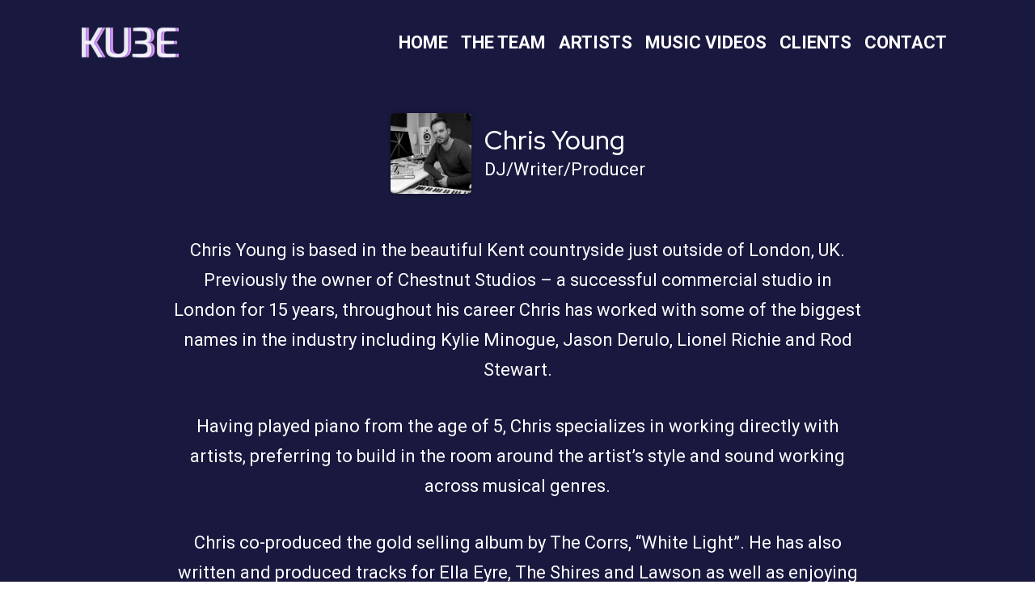

--- FILE ---
content_type: text/html; charset=UTF-8
request_url: http://weareku3e.com/artist/chris-young/
body_size: 6876
content:
<!DOCTYPE html PUBLIC "-//W3C//DTD XHTML 1.0 Strict//EN" "http://www.w3.org/TR/xhtml1/DTD/xhtml1-strict.dtd">
<html xmlns="http://www.w3.org/1999/xhtml" lang="en-US" xmlns:fb="http://www.facebook.com/2008/fbml">
<head profile="http://gmpg.org/xfn/11"><title>Chris Young - KUBE - Artist DJ’s and song-writing/producer duo Mats Koray Genc &amp; Chris Young - KUBE &#8211; Artist DJ’s and song-writing/producer duo Mats Koray Genc &amp; Chris Young</title>
<meta http-equiv="pragma" content="no-cache" />
<meta http-equiv="cache-control" content="no-cache" />
<meta name="theme-color" content="#3d2d5a" />
<meta http-equiv="Content-Type" content="text/html; charset=UTF-8" />
<meta name='viewport' content='width=device-width, initial-scale=1, maximum-scale=1, user-scalable=no' />
    <script src="https://code.jquery.com/jquery-3.3.1.slim.min.js" integrity="sha384-q8i/X+965DzO0rT7abK41JStQIAqVgRVzpbzo5smXKp4YfRvH+8abtTE1Pi6jizo" crossorigin="anonymous"></script>

    <link rel="stylesheet" href="https://stackpath.bootstrapcdn.com/bootstrap/4.1.0/css/bootstrap.min.css" integrity="sha384-9gVQ4dYFwwWSjIDZnLEWnxCjeSWFphJiwGPXr1jddIhOegiu1FwO5qRGvFXOdJZ4" crossorigin="anonymous">
    <script src="https://cdnjs.cloudflare.com/ajax/libs/popper.js/1.14.0/umd/popper.min.js" integrity="sha384-cs/chFZiN24E4KMATLdqdvsezGxaGsi4hLGOzlXwp5UZB1LY//20VyM2taTB4QvJ" crossorigin="anonymous"></script>
    <script src="https://stackpath.bootstrapcdn.com/bootstrap/4.1.0/js/bootstrap.min.js" integrity="sha384-uefMccjFJAIv6A+rW+L4AHf99KvxDjWSu1z9VI8SKNVmz4sk7buKt/6v9KI65qnm" crossorigin="anonymous"></script>
    <link rel="stylesheet" href="https://use.fontawesome.com/releases/v5.0.10/css/all.css" integrity="sha384-+d0P83n9kaQMCwj8F4RJB66tzIwOKmrdb46+porD/OvrJ+37WqIM7UoBtwHO6Nlg" crossorigin="anonymous">
<link rel="stylesheet" type="text/css" href="http://weareku3e.com/wp-content/themes/kube2019/style.css" />

<meta name='robots' content='index, follow, max-image-preview:large, max-snippet:-1, max-video-preview:-1' />

	<!-- This site is optimized with the Yoast SEO plugin v21.8 - https://yoast.com/wordpress/plugins/seo/ -->
	<link rel="canonical" href="https://weareku3e.com/artist/chris-young/" />
	<meta property="og:locale" content="en_US" />
	<meta property="og:type" content="article" />
	<meta property="og:title" content="Chris Young - KUBE - Artist DJ’s and song-writing/producer duo Mats Koray Genc &amp; Chris Young" />
	<meta property="og:description" content="Chris Young is based in the beautiful Kent countryside just outside of London, UK. Previously the owner of Chestnut Studios &#8211; a successful commercial studio in London for 15 years, throughout his career Chris has worked with some of the biggest names in the industry including Kylie Minogue, Jason Derulo, Lionel Richie and Rod Stewart. [&hellip;]" />
	<meta property="og:url" content="https://weareku3e.com/artist/chris-young/" />
	<meta property="og:site_name" content="KUBE - Artist DJ’s and song-writing/producer duo Mats Koray Genc &amp; Chris Young" />
	<meta property="article:modified_time" content="2019-09-17T22:46:12+00:00" />
	<meta property="og:image" content="https://weareku3e.com/wp-content/uploads/2019/04/chris.jpg" />
	<meta property="og:image:width" content="320" />
	<meta property="og:image:height" content="320" />
	<meta property="og:image:type" content="image/jpeg" />
	<meta name="twitter:card" content="summary_large_image" />
	<meta name="twitter:label1" content="Est. reading time" />
	<meta name="twitter:data1" content="1 minute" />
	<script type="application/ld+json" class="yoast-schema-graph">{"@context":"https://schema.org","@graph":[{"@type":"WebPage","@id":"https://weareku3e.com/artist/chris-young/","url":"https://weareku3e.com/artist/chris-young/","name":"Chris Young - KUBE - Artist DJ’s and song-writing/producer duo Mats Koray Genc &amp; Chris Young","isPartOf":{"@id":"https://weareku3e.com/#website"},"primaryImageOfPage":{"@id":"https://weareku3e.com/artist/chris-young/#primaryimage"},"image":{"@id":"https://weareku3e.com/artist/chris-young/#primaryimage"},"thumbnailUrl":"http://weareku3e.com/wp-content/uploads/2019/04/chris.jpg","datePublished":"2019-04-10T12:50:23+00:00","dateModified":"2019-09-17T22:46:12+00:00","breadcrumb":{"@id":"https://weareku3e.com/artist/chris-young/#breadcrumb"},"inLanguage":"en-US","potentialAction":[{"@type":"ReadAction","target":["https://weareku3e.com/artist/chris-young/"]}]},{"@type":"ImageObject","inLanguage":"en-US","@id":"https://weareku3e.com/artist/chris-young/#primaryimage","url":"http://weareku3e.com/wp-content/uploads/2019/04/chris.jpg","contentUrl":"http://weareku3e.com/wp-content/uploads/2019/04/chris.jpg","width":320,"height":320},{"@type":"BreadcrumbList","@id":"https://weareku3e.com/artist/chris-young/#breadcrumb","itemListElement":[{"@type":"ListItem","position":1,"name":"Home","item":"https://weareku3e.com/"},{"@type":"ListItem","position":2,"name":"Producers","item":"https://weareku3e.com/artist/"},{"@type":"ListItem","position":3,"name":"Chris Young"}]},{"@type":"WebSite","@id":"https://weareku3e.com/#website","url":"https://weareku3e.com/","name":"KUBE - Artist DJ’s and song-writing/producer duo Mats Koray Genc &amp; Chris Young","description":"KUBE are comprised of Chris Young &amp; Mats Koray Genc. With over a decade of experience collaborating with artists and songwriters creating music for Music/TV &amp; Film, KUBE have become a popular team to work with.","potentialAction":[{"@type":"SearchAction","target":{"@type":"EntryPoint","urlTemplate":"https://weareku3e.com/?s={search_term_string}"},"query-input":"required name=search_term_string"}],"inLanguage":"en-US"}]}</script>
	<!-- / Yoast SEO plugin. -->


<script type="text/javascript">
window._wpemojiSettings = {"baseUrl":"https:\/\/s.w.org\/images\/core\/emoji\/14.0.0\/72x72\/","ext":".png","svgUrl":"https:\/\/s.w.org\/images\/core\/emoji\/14.0.0\/svg\/","svgExt":".svg","source":{"concatemoji":"http:\/\/weareku3e.com\/wp-includes\/js\/wp-emoji-release.min.js?ver=6.2.8"}};
/*! This file is auto-generated */
!function(e,a,t){var n,r,o,i=a.createElement("canvas"),p=i.getContext&&i.getContext("2d");function s(e,t){p.clearRect(0,0,i.width,i.height),p.fillText(e,0,0);e=i.toDataURL();return p.clearRect(0,0,i.width,i.height),p.fillText(t,0,0),e===i.toDataURL()}function c(e){var t=a.createElement("script");t.src=e,t.defer=t.type="text/javascript",a.getElementsByTagName("head")[0].appendChild(t)}for(o=Array("flag","emoji"),t.supports={everything:!0,everythingExceptFlag:!0},r=0;r<o.length;r++)t.supports[o[r]]=function(e){if(p&&p.fillText)switch(p.textBaseline="top",p.font="600 32px Arial",e){case"flag":return s("\ud83c\udff3\ufe0f\u200d\u26a7\ufe0f","\ud83c\udff3\ufe0f\u200b\u26a7\ufe0f")?!1:!s("\ud83c\uddfa\ud83c\uddf3","\ud83c\uddfa\u200b\ud83c\uddf3")&&!s("\ud83c\udff4\udb40\udc67\udb40\udc62\udb40\udc65\udb40\udc6e\udb40\udc67\udb40\udc7f","\ud83c\udff4\u200b\udb40\udc67\u200b\udb40\udc62\u200b\udb40\udc65\u200b\udb40\udc6e\u200b\udb40\udc67\u200b\udb40\udc7f");case"emoji":return!s("\ud83e\udef1\ud83c\udffb\u200d\ud83e\udef2\ud83c\udfff","\ud83e\udef1\ud83c\udffb\u200b\ud83e\udef2\ud83c\udfff")}return!1}(o[r]),t.supports.everything=t.supports.everything&&t.supports[o[r]],"flag"!==o[r]&&(t.supports.everythingExceptFlag=t.supports.everythingExceptFlag&&t.supports[o[r]]);t.supports.everythingExceptFlag=t.supports.everythingExceptFlag&&!t.supports.flag,t.DOMReady=!1,t.readyCallback=function(){t.DOMReady=!0},t.supports.everything||(n=function(){t.readyCallback()},a.addEventListener?(a.addEventListener("DOMContentLoaded",n,!1),e.addEventListener("load",n,!1)):(e.attachEvent("onload",n),a.attachEvent("onreadystatechange",function(){"complete"===a.readyState&&t.readyCallback()})),(e=t.source||{}).concatemoji?c(e.concatemoji):e.wpemoji&&e.twemoji&&(c(e.twemoji),c(e.wpemoji)))}(window,document,window._wpemojiSettings);
</script>
<style type="text/css">
img.wp-smiley,
img.emoji {
	display: inline !important;
	border: none !important;
	box-shadow: none !important;
	height: 1em !important;
	width: 1em !important;
	margin: 0 0.07em !important;
	vertical-align: -0.1em !important;
	background: none !important;
	padding: 0 !important;
}
</style>
	<link rel='stylesheet' id='wp-block-library-css' href='http://weareku3e.com/wp-includes/css/dist/block-library/style.min.css?ver=6.2.8' type='text/css' media='all' />
<link rel='stylesheet' id='classic-theme-styles-css' href='http://weareku3e.com/wp-includes/css/classic-themes.min.css?ver=6.2.8' type='text/css' media='all' />
<style id='global-styles-inline-css' type='text/css'>
body{--wp--preset--color--black: #000000;--wp--preset--color--cyan-bluish-gray: #abb8c3;--wp--preset--color--white: #ffffff;--wp--preset--color--pale-pink: #f78da7;--wp--preset--color--vivid-red: #cf2e2e;--wp--preset--color--luminous-vivid-orange: #ff6900;--wp--preset--color--luminous-vivid-amber: #fcb900;--wp--preset--color--light-green-cyan: #7bdcb5;--wp--preset--color--vivid-green-cyan: #00d084;--wp--preset--color--pale-cyan-blue: #8ed1fc;--wp--preset--color--vivid-cyan-blue: #0693e3;--wp--preset--color--vivid-purple: #9b51e0;--wp--preset--gradient--vivid-cyan-blue-to-vivid-purple: linear-gradient(135deg,rgba(6,147,227,1) 0%,rgb(155,81,224) 100%);--wp--preset--gradient--light-green-cyan-to-vivid-green-cyan: linear-gradient(135deg,rgb(122,220,180) 0%,rgb(0,208,130) 100%);--wp--preset--gradient--luminous-vivid-amber-to-luminous-vivid-orange: linear-gradient(135deg,rgba(252,185,0,1) 0%,rgba(255,105,0,1) 100%);--wp--preset--gradient--luminous-vivid-orange-to-vivid-red: linear-gradient(135deg,rgba(255,105,0,1) 0%,rgb(207,46,46) 100%);--wp--preset--gradient--very-light-gray-to-cyan-bluish-gray: linear-gradient(135deg,rgb(238,238,238) 0%,rgb(169,184,195) 100%);--wp--preset--gradient--cool-to-warm-spectrum: linear-gradient(135deg,rgb(74,234,220) 0%,rgb(151,120,209) 20%,rgb(207,42,186) 40%,rgb(238,44,130) 60%,rgb(251,105,98) 80%,rgb(254,248,76) 100%);--wp--preset--gradient--blush-light-purple: linear-gradient(135deg,rgb(255,206,236) 0%,rgb(152,150,240) 100%);--wp--preset--gradient--blush-bordeaux: linear-gradient(135deg,rgb(254,205,165) 0%,rgb(254,45,45) 50%,rgb(107,0,62) 100%);--wp--preset--gradient--luminous-dusk: linear-gradient(135deg,rgb(255,203,112) 0%,rgb(199,81,192) 50%,rgb(65,88,208) 100%);--wp--preset--gradient--pale-ocean: linear-gradient(135deg,rgb(255,245,203) 0%,rgb(182,227,212) 50%,rgb(51,167,181) 100%);--wp--preset--gradient--electric-grass: linear-gradient(135deg,rgb(202,248,128) 0%,rgb(113,206,126) 100%);--wp--preset--gradient--midnight: linear-gradient(135deg,rgb(2,3,129) 0%,rgb(40,116,252) 100%);--wp--preset--duotone--dark-grayscale: url('#wp-duotone-dark-grayscale');--wp--preset--duotone--grayscale: url('#wp-duotone-grayscale');--wp--preset--duotone--purple-yellow: url('#wp-duotone-purple-yellow');--wp--preset--duotone--blue-red: url('#wp-duotone-blue-red');--wp--preset--duotone--midnight: url('#wp-duotone-midnight');--wp--preset--duotone--magenta-yellow: url('#wp-duotone-magenta-yellow');--wp--preset--duotone--purple-green: url('#wp-duotone-purple-green');--wp--preset--duotone--blue-orange: url('#wp-duotone-blue-orange');--wp--preset--font-size--small: 13px;--wp--preset--font-size--medium: 20px;--wp--preset--font-size--large: 36px;--wp--preset--font-size--x-large: 42px;--wp--preset--spacing--20: 0.44rem;--wp--preset--spacing--30: 0.67rem;--wp--preset--spacing--40: 1rem;--wp--preset--spacing--50: 1.5rem;--wp--preset--spacing--60: 2.25rem;--wp--preset--spacing--70: 3.38rem;--wp--preset--spacing--80: 5.06rem;--wp--preset--shadow--natural: 6px 6px 9px rgba(0, 0, 0, 0.2);--wp--preset--shadow--deep: 12px 12px 50px rgba(0, 0, 0, 0.4);--wp--preset--shadow--sharp: 6px 6px 0px rgba(0, 0, 0, 0.2);--wp--preset--shadow--outlined: 6px 6px 0px -3px rgba(255, 255, 255, 1), 6px 6px rgba(0, 0, 0, 1);--wp--preset--shadow--crisp: 6px 6px 0px rgba(0, 0, 0, 1);}:where(.is-layout-flex){gap: 0.5em;}body .is-layout-flow > .alignleft{float: left;margin-inline-start: 0;margin-inline-end: 2em;}body .is-layout-flow > .alignright{float: right;margin-inline-start: 2em;margin-inline-end: 0;}body .is-layout-flow > .aligncenter{margin-left: auto !important;margin-right: auto !important;}body .is-layout-constrained > .alignleft{float: left;margin-inline-start: 0;margin-inline-end: 2em;}body .is-layout-constrained > .alignright{float: right;margin-inline-start: 2em;margin-inline-end: 0;}body .is-layout-constrained > .aligncenter{margin-left: auto !important;margin-right: auto !important;}body .is-layout-constrained > :where(:not(.alignleft):not(.alignright):not(.alignfull)){max-width: var(--wp--style--global--content-size);margin-left: auto !important;margin-right: auto !important;}body .is-layout-constrained > .alignwide{max-width: var(--wp--style--global--wide-size);}body .is-layout-flex{display: flex;}body .is-layout-flex{flex-wrap: wrap;align-items: center;}body .is-layout-flex > *{margin: 0;}:where(.wp-block-columns.is-layout-flex){gap: 2em;}.has-black-color{color: var(--wp--preset--color--black) !important;}.has-cyan-bluish-gray-color{color: var(--wp--preset--color--cyan-bluish-gray) !important;}.has-white-color{color: var(--wp--preset--color--white) !important;}.has-pale-pink-color{color: var(--wp--preset--color--pale-pink) !important;}.has-vivid-red-color{color: var(--wp--preset--color--vivid-red) !important;}.has-luminous-vivid-orange-color{color: var(--wp--preset--color--luminous-vivid-orange) !important;}.has-luminous-vivid-amber-color{color: var(--wp--preset--color--luminous-vivid-amber) !important;}.has-light-green-cyan-color{color: var(--wp--preset--color--light-green-cyan) !important;}.has-vivid-green-cyan-color{color: var(--wp--preset--color--vivid-green-cyan) !important;}.has-pale-cyan-blue-color{color: var(--wp--preset--color--pale-cyan-blue) !important;}.has-vivid-cyan-blue-color{color: var(--wp--preset--color--vivid-cyan-blue) !important;}.has-vivid-purple-color{color: var(--wp--preset--color--vivid-purple) !important;}.has-black-background-color{background-color: var(--wp--preset--color--black) !important;}.has-cyan-bluish-gray-background-color{background-color: var(--wp--preset--color--cyan-bluish-gray) !important;}.has-white-background-color{background-color: var(--wp--preset--color--white) !important;}.has-pale-pink-background-color{background-color: var(--wp--preset--color--pale-pink) !important;}.has-vivid-red-background-color{background-color: var(--wp--preset--color--vivid-red) !important;}.has-luminous-vivid-orange-background-color{background-color: var(--wp--preset--color--luminous-vivid-orange) !important;}.has-luminous-vivid-amber-background-color{background-color: var(--wp--preset--color--luminous-vivid-amber) !important;}.has-light-green-cyan-background-color{background-color: var(--wp--preset--color--light-green-cyan) !important;}.has-vivid-green-cyan-background-color{background-color: var(--wp--preset--color--vivid-green-cyan) !important;}.has-pale-cyan-blue-background-color{background-color: var(--wp--preset--color--pale-cyan-blue) !important;}.has-vivid-cyan-blue-background-color{background-color: var(--wp--preset--color--vivid-cyan-blue) !important;}.has-vivid-purple-background-color{background-color: var(--wp--preset--color--vivid-purple) !important;}.has-black-border-color{border-color: var(--wp--preset--color--black) !important;}.has-cyan-bluish-gray-border-color{border-color: var(--wp--preset--color--cyan-bluish-gray) !important;}.has-white-border-color{border-color: var(--wp--preset--color--white) !important;}.has-pale-pink-border-color{border-color: var(--wp--preset--color--pale-pink) !important;}.has-vivid-red-border-color{border-color: var(--wp--preset--color--vivid-red) !important;}.has-luminous-vivid-orange-border-color{border-color: var(--wp--preset--color--luminous-vivid-orange) !important;}.has-luminous-vivid-amber-border-color{border-color: var(--wp--preset--color--luminous-vivid-amber) !important;}.has-light-green-cyan-border-color{border-color: var(--wp--preset--color--light-green-cyan) !important;}.has-vivid-green-cyan-border-color{border-color: var(--wp--preset--color--vivid-green-cyan) !important;}.has-pale-cyan-blue-border-color{border-color: var(--wp--preset--color--pale-cyan-blue) !important;}.has-vivid-cyan-blue-border-color{border-color: var(--wp--preset--color--vivid-cyan-blue) !important;}.has-vivid-purple-border-color{border-color: var(--wp--preset--color--vivid-purple) !important;}.has-vivid-cyan-blue-to-vivid-purple-gradient-background{background: var(--wp--preset--gradient--vivid-cyan-blue-to-vivid-purple) !important;}.has-light-green-cyan-to-vivid-green-cyan-gradient-background{background: var(--wp--preset--gradient--light-green-cyan-to-vivid-green-cyan) !important;}.has-luminous-vivid-amber-to-luminous-vivid-orange-gradient-background{background: var(--wp--preset--gradient--luminous-vivid-amber-to-luminous-vivid-orange) !important;}.has-luminous-vivid-orange-to-vivid-red-gradient-background{background: var(--wp--preset--gradient--luminous-vivid-orange-to-vivid-red) !important;}.has-very-light-gray-to-cyan-bluish-gray-gradient-background{background: var(--wp--preset--gradient--very-light-gray-to-cyan-bluish-gray) !important;}.has-cool-to-warm-spectrum-gradient-background{background: var(--wp--preset--gradient--cool-to-warm-spectrum) !important;}.has-blush-light-purple-gradient-background{background: var(--wp--preset--gradient--blush-light-purple) !important;}.has-blush-bordeaux-gradient-background{background: var(--wp--preset--gradient--blush-bordeaux) !important;}.has-luminous-dusk-gradient-background{background: var(--wp--preset--gradient--luminous-dusk) !important;}.has-pale-ocean-gradient-background{background: var(--wp--preset--gradient--pale-ocean) !important;}.has-electric-grass-gradient-background{background: var(--wp--preset--gradient--electric-grass) !important;}.has-midnight-gradient-background{background: var(--wp--preset--gradient--midnight) !important;}.has-small-font-size{font-size: var(--wp--preset--font-size--small) !important;}.has-medium-font-size{font-size: var(--wp--preset--font-size--medium) !important;}.has-large-font-size{font-size: var(--wp--preset--font-size--large) !important;}.has-x-large-font-size{font-size: var(--wp--preset--font-size--x-large) !important;}
.wp-block-navigation a:where(:not(.wp-element-button)){color: inherit;}
:where(.wp-block-columns.is-layout-flex){gap: 2em;}
.wp-block-pullquote{font-size: 1.5em;line-height: 1.6;}
</style>
<link rel='stylesheet' id='logooos-style-css' href='http://weareku3e.com/wp-content/plugins/wp_logooos_plugin/css/logos.css?ver=6.2.8' type='text/css' media='all' />
<script type='text/javascript' src='http://weareku3e.com/wp-includes/js/jquery/jquery.min.js?ver=3.6.4' id='jquery-core-js'></script>
<script type='text/javascript' src='http://weareku3e.com/wp-includes/js/jquery/jquery-migrate.min.js?ver=3.4.0' id='jquery-migrate-js'></script>
<link rel="https://api.w.org/" href="http://weareku3e.com/wp-json/" /><link rel="EditURI" type="application/rsd+xml" title="RSD" href="http://weareku3e.com/xmlrpc.php?rsd" />
<link rel="wlwmanifest" type="application/wlwmanifest+xml" href="http://weareku3e.com/wp-includes/wlwmanifest.xml" />
<meta name="generator" content="WordPress 6.2.8" />
<link rel='shortlink' href='http://weareku3e.com/?p=1008' />
<link rel="alternate" type="application/json+oembed" href="http://weareku3e.com/wp-json/oembed/1.0/embed?url=http%3A%2F%2Fweareku3e.com%2Fartist%2Fchris-young%2F" />
<link rel="alternate" type="text/xml+oembed" href="http://weareku3e.com/wp-json/oembed/1.0/embed?url=http%3A%2F%2Fweareku3e.com%2Fartist%2Fchris-young%2F&#038;format=xml" />
<style type="text/css">.recentcomments a{display:inline !important;padding:0 !important;margin:0 !important;}</style></head>

<body>
<div class="menu-wrapper menu-wrapper-black">
    <div class="container">
        <div class="row">
            <div class="col-md-12">
                <nav class="navbar navbar-expand-lg navbar-dark bg-dark bg-dark-frontpage">
                    <a href="http://weareku3e.com"><img src="http://weareku3e.com/wp-content/themes/kube2019/images/kubelogocolor.png" width="120px"></a>
                    <button class="navbar-toggler" type="button" data-toggle="collapse" data-target="#navbarSupportedContent" aria-controls="navbarSupportedContent" aria-expanded="false" aria-label="Toggle navigation">
                        <span class="navbar-toggler-icon"></span>
                    </button>
                    <div class="collapse navbar-collapse" id="navbarSupportedContent">

                        <ul id="menu-main-menu" class="nav navbar-nav ml-auto"><li id="menu-item-1001" class="menu-item menu-item-type-custom menu-item-object-custom menu-item-1001 nav-item">
	<a class="nav-link"  href="/">Home</a></li>
<li id="menu-item-1095" class="menu-item menu-item-type-post_type_archive menu-item-object-artist menu-item-1095 nav-item">
	<a class="nav-link"  href="http://weareku3e.com/artist/">The Team</a></li>
<li id="menu-item-1094" class="menu-item menu-item-type-post_type_archive menu-item-object-release menu-item-1094 nav-item">
	<a class="nav-link"  href="http://weareku3e.com/release/">Artists</a></li>
<li id="menu-item-980" class="menu-item menu-item-type-post_type_archive menu-item-object-video menu-item-980 nav-item">
	<a class="nav-link"  href="http://weareku3e.com/video/">Music Videos</a></li>
<li id="menu-item-1275" class="menu-item menu-item-type-post_type menu-item-object-page menu-item-1275 nav-item">
	<a class="nav-link"  href="http://weareku3e.com/clients/">Clients</a></li>
<li id="menu-item-995" class="menu-item menu-item-type-post_type menu-item-object-page menu-item-995 nav-item">
	<a class="nav-link"  href="http://weareku3e.com/contact-us/">Contact</a></li>
</ul>                    </div>
                </nav>
            </div>
        </div>
    </div>
</div>




        <div class="overlay-curtain">
            <div class="container">
                <div class="profile-top">
                                            <div class="sidebar-image-release"><a href="http://weareku3e.com/wp-content/uploads/2019/04/chris.jpg" rel="lightbox-0"><img src="http://weareku3e.com/wp-content/themes/kube2019/js/timthumb.php?src=http://weareku3e.com/wp-content/uploads/2019/04/chris.jpg&w=900&h=900&zc=1q=100" style="box-shadow: 0 0 5px rgba(0,0,0,0.3);"></a></div>
                                        <div class="profile-meta">
                        <div class="release-title">
                            <h1>
                                Chris Young                            </h1>
                        </div>
                    <span>DJ/Writer/Producer</span>                    </div>
                </div>
            </div>
    <div class="container" style="max-width: 880px;">
        <div class="page_container">
            <p>Chris Young is based in the beautiful Kent countryside just outside of London, UK. Previously the owner of Chestnut Studios &#8211; a successful commercial studio in London for 15 years, throughout his career Chris has worked with some of the biggest names in the industry including Kylie Minogue, Jason Derulo, Lionel Richie and Rod Stewart.</p>
<p>Having played piano from the age of 5, Chris specializes in working directly with artists, preferring to build in the room around the artist’s style and sound working across musical genres.</p>
<p>Chris co-produced the gold selling album by The Corrs, “White Light”. He has also written and produced tracks for Ella Eyre, The Shires and Lawson as well as enjoying international success in Asia with Girls Generation’s #1 selling “Party”, Super Junior’s “Too Many Beautiful Girls”, Lee Hyori’s “Bad Girls” and Namie Amuro’s “Fast Car”.</p>
<p>Additional credits on film scores including Academy Nominated “Girl With A Pearl Earring” &#038; “Finding Neverland,” have assisted Chris in developing a very diverse catalogue of work.</p>
<p>Having now developed his partnership with Mats, he is DJ’ing, creating music for KUBE and continuing song-writing and production for other artists.</p>
        </div>
    </div>
    <div class="text-center footer">
    &copy; Copyright 2023 KUBE - 
    CONTACT: <a href="mailto:weareku3e@gmail.com">weareku3e@gmail.com</a>
</div>

<!-- Global site tag (gtag.js) - Google Analytics -->
<script async src="https://www.googletagmanager.com/gtag/js?id=UA-3817437-42"></script>
<script>
  window.dataLayer = window.dataLayer || [];
  function gtag(){dataLayer.push(arguments);}
  gtag('js', new Date());

  gtag('config', 'UA-3817437-42');
</script>


<script type='text/javascript' src='http://weareku3e.com/wp-content/plugins/wp_logooos_plugin/js/helper-plugins/jquery.touchSwipe.min.js' id='bth_touchSwipe-js'></script>
<script type='text/javascript' src='http://weareku3e.com/wp-content/plugins/wp_logooos_plugin/js/jquery.carouFredSel-6.2.1.js' id='bth_carouFredSel-js'></script>
<script type='text/javascript' src='http://weareku3e.com/wp-content/plugins/wp_logooos_plugin/js/logos.js' id='logooos_script-js'></script>
</body>
</html></div>




--- FILE ---
content_type: text/css
request_url: http://weareku3e.com/wp-content/themes/kube2019/style.css
body_size: 3957
content:
/*
Theme Name: KUBE Music 2019
Theme URI: http://www.wearekube.com
Description: Utviklet av Mats Koray Genc / Genc Media
Author: Genc Media AS
Author URI: http://www.genc.no/
version: 1.0
*/
@import url("https://fonts.googleapis.com/css?family=Roboto:300,400,400i,700,700i");
@import url("https://fonts.googleapis.com/css?family=Dosis:200,300,400,500");
@import url("https://fonts.googleapis.com/css?family=Roboto+Mono");
@import url("https://fonts.googleapis.com/css?family=Red+Hat+Display:400,500,700,900&display=swap");
@import url("https://fonts.googleapis.com/css2?family=Roboto:ital,wght@0,300;0,400;0,500;0,700;1,400&display=swap");
@import url("https://fonts.googleapis.com/css2?family=Hind:wght@400;700&display=swap");
@import url("https://fonts.googleapis.com/css2?family=Oooh+Baby&display=swap");
:root {
  --color-color: #ff9800;
  --color-color-darker: #dd8400;
  --color-link: #E88B00;
  --color-black: #101010;
  --color-white: #fff;
  --color-text: var(--membro-black);
  --color-text-inverted: var(--color-white);
  --font-content: 'Roboto', sans-serif;
  --font-headline: 'Red Hat Display', sans-serif; }

body {
  font-size: 22px;
  -webkit-font-smoothing: antialiased;
  font-family: var(--font-content);
  background: url(http://wearekube.com/wp-content/themes/kube2019/images/ku3ecollage.jpg) no-repeat center center fixed;
  -webkit-background-size: cover;
  -moz-background-size: cover;
  -o-background-size: cover;
  background-size: cover !important;
  margin-bottom: 0;
  color: var(--color-text-inverted); }
  @media (max-width: 767px) {
    body {
      font-size: 16px; } }

p {
  margin-bottom: 25px; }
  p.word {
    font-size: 1.2em; }

a {
  color: #5d5f69;
  text-decoration: none;
  transition: color 0.1s linear;
  -moz-transition: color 0.1s linear;
  -webkit-transition: color 0.1s linear;
  -o-transition: color 0.1s linear; }
  a:hover {
    color: #7b7e88;
    text-decoration: none; }

h1, h2, h3, h4, h5, h6 {
  font-family: var(--font-headline);
  font-weight: 500 !important; }

.frontpage-menu .navbar-nav {
  flex-direction: row;
  justify-content: center;
  margin-top: 2rem;
  margin-bottom: 2rem; }
  @media (max-width: 767px) {
    .frontpage-menu .navbar-nav {
      display: grid;
      grid-template-columns: 1fr 1fr;
      /* Two columns with equal width */
      gap: 10px; } }
  .frontpage-menu .navbar-nav .nav-link {
    border: 1px solid #fff;
    border-radius: 5px;
    padding: 0.4rem 1rem;
    font-weight: bold; }
    @media (min-width: 768px) {
      .frontpage-menu .navbar-nav .nav-link {
        margin-right: 1rem; } }

.menu-wrapper {
  padding: 20px;
  font-weight: bold; }

@media (min-width: 768px) {
  .center-box {
    position: absolute;
    top: 50%;
    left: 50%;
    transform: translate(-50%, -50%); } }

.frontpage-image {
  display: flex;
  justify-content: center;
  align-items: center; }

.service-saying {
  padding: 50px;
  margin-bottom: 60px;
  color: #FFF;
  font-weight: 100;
  background: #8d8e93;
  background: linear-gradient(90deg, #8d8e93 0%, #868993 52%, #d1d3de 100%);
  border-top: 3px solid #363638;
  border-bottom: 3px solid #363638; }

.menu-wrapper {
  background: transparent;
  text-align: center;
  width: 100%;
  position: absolute;
  transition: background-color 0.5s ease; }

.bg-light {
  background: none; }

.bg-dark {
  background: transparent !important; }

.nav-item a {
  color: #FFF !important;
  text-transform: uppercase; }

.nav-item a:hover {
  color: #a7acb6 !important;
  text-transform: uppercase; }

.dropdown-menu a {
  color: #000 !important; }

.dropdown-menu {
  border-radius: 0 !important; }

.frontpage-text {
  position: absolute;
  right: 25px;
  bottom: 25px;
  color: #FFF !important; }

.frontpage-text h1 {
  margin-bottom: 0;
  padding-bottom: 0; }

.icons i {
  color: #CCC;
  margin-right: 5px;
  margin-left: 5px; }

.icons {
  font-size: 1em;
  text-align: center;
  margin-top: 15px; }

.box strong {
  color: #444; }

.box {
  padding: 20px;
  background: #f4f5f3;
  margin-top: 10px;
  margin-bottom: 10px;
  width: 100%;
  height: 270px; }

.box a {
  color: #555; }

.tjenester {
  padding: 20px;
  background: #f4f5f3; }

.tjenester img {
  width: 70%;
  margin-bottom: 10px; }

.tjenester h2 {
  margin: 0;
  font-size: 0.9em;
  margin-bottom: 20px; }

.tjenester_row a {
  color: #333; }

.tjenester_row .col-md-4 {
  margin-bottom: 1px; }

.tjenester:hover {
  transition: all 0.5s linear;
  -moz-transition: all 0.5s linear;
  -webkit-transition: all 0.5s linear;
  -o-transition: all 0.5s linear;
  background: #f4ddc5; }

.title h1 {
  font-size: 1.8em;
  margin-bottom: 0; }

.title img {
  margin-bottom: 2em; }

.page_container_center {
  text-align: center;
  padding: 50px 0; }

.page_container_center .title h1 {
  font-size: 0.7em;
  margin-bottom: 0; }

.page_container_center .title img {
  margin-bottom: 2em; }

.page_container_center_custom {
  text-align: center; }

.page_container_center_custom .title h1 {
  font-size: 0.7em;
  margin-bottom: 0; }

.page_container_center_custom .title img {
  margin-bottom: 2em; }

.page-header-saying {
  padding: 10px;
  background: #111;
  color: #777;
  font-weight: normal;
  font-size: 1em;
  text-align: center; }

.embed-container {
  position: relative;
  padding-bottom: 56.25%;
  height: 0;
  overflow: hidden;
  max-width: 100%;
  height: auto; }

.embed-container iframe, .embed-container object, .embed-container embed {
  position: absolute;
  top: 0;
  left: 0;
  width: 100%;
  height: 100%; }

.page_container {
  padding: 40px 0; }

.news-footer-meta {
  padding: 8px 15px;
  border: 1px solid #e5e5e5;
  border-top: 3px solid #000; }

.archive-page h1 {
  font-size: 1.4em;
  margin-bottom: 50px; }

.release-page {
  grid-gap: 0.5rem;
  display: grid;
  grid-template-columns: repeat(24, 1fr); }
  .release-page .artist-wrapper {
    grid-area: span 1/span 6;
    border-radius: 5px;
    overflow: hidden; }
    @media (max-width: 767px) {
      .release-page .artist-wrapper {
        grid-area: span 1/span 12; } }
  .release-page.artist-page .artist-wrapper {
    grid-area: span 1/span 12; }

.business-card-meta-wrapper .profile-picture {
  position: relative;
  display: flex;
  height: 100%;
  overflow: hidden;
  margin-bottom: 0; }
  .business-card-meta-wrapper .profile-picture img {
    width: 100%;
    object-fit: cover;
    object-position: 50% 40%;
    height: 330px; }
    @media (max-width: 767px) {
      .business-card-meta-wrapper .profile-picture img {
        height: 230px; } }
  .business-card-meta-wrapper .profile-picture .release-title {
    position: absolute;
    padding: 10px;
    bottom: 0;
    text-align: center;
    background: rgba(0, 0, 0, 0.7);
    font-size: 0.8em;
    width: 100%;
    text-transform: uppercase;
    color: #FFF;
    text-shadow: 0 0 5px rgba(0, 0, 0, 0.8);
    opacity: 1; }

@media (min-width: 768px) {
  .artist-page .artist-wrapper .business-card-meta-wrapper .profile-picture img {
    height: 530px; } }

.page_container_event {
  margin-top: 30px; }

.page_container_event h1 {
  margin-top: 0; }

.page_container .title h1 {
  margin-bottom: 1em;
  font-size: 2em; }

.page_container_news {
  margin-top: 30px; }

.news-image {
  box-shadow: 0 0 8px rgba(0, 0, 0, 0.3); }

.page_container_event .title h1 {
  margin-bottom: 1em;
  font-size: 2em; }

.page_container .youtube-vid {
  margin-top: 20px; }

.page_container_event .date {
  background: #e6e9ed;
  padding: 20px;
  font-size: 0.8em;
  margin-bottom: 20px; }

.page_container_event .date-meta h4 {
  margin-top: 0;
  margin-bottom: 0; }

.page_container_event .date-meta {
  background: rgba(0, 0, 0, 0.5);
  padding: 20px;
  font-size: 0.8em;
  color: #FFF; }

.author-information {
  background: #f2f3f1;
  padding: 20px;
  margin-top: 20px; }

.author-information h4 {
  font-weight: 1.6em;
  margin-top: 6px;
  margin-bottom: 0; }

.author-information .author-avatar img {
  border-radius: 50%;
  float: left;
  margin-right: 15px; }

p {
  margin: .5em 0 1.5em;
  line-height: 1.7em; }

.content-div-p {
  line-height: 1.7em;
  border-top: 1px solid #efefef;
  margin-top: 20px;
  padding: 30px 0; }

.carousel {
  margin-bottom: 30px; }

.sidebar h3 {
  font-size: 0.8em;
  text-transform: uppercase;
  margin-bottom: 40px; }

.sidebar-image-release img {
  width: 100px;
  border-radius: 5px;
  margin-right: 1rem; }

.profile-top {
  display: flex;
  text-align: left;
  align-items: center;
  justify-content: center; }

.profile-icon {
  position: absolute;
  font-size: 1.8em;
  right: 0;
  top: 40px; }

.logooos_item {
  background: #fff !important; }

.frontpage-nav {
  text-align: center; }
  .frontpage-nav a {
    display: inline-block;
    border: 1px solid #fff;
    border-radius: 50px;
    padding: 0.5rem 1rem;
    min-width: 200px;
    margin-bottom: 0.5rem; }

.overlay-curtain {
  background: rgba(0, 0, 44, 0.9);
  text-align: center;
  padding-top: 140px;
  color: #FFF;
  min-height: 100vh; }

.profile-icon a {
  color: #FFF;
  margin-left: 10px; }

.profile-meta h1 {
  font-size: 2rem;
  margin: 0; }

.article-image {
  background: #333;
  margin-bottom: 10px;
  width: 100%; }
  .article-image .word {
    color: #FFF; }
  .article-image .title h1 {
    font-weight: bold;
    font-size: 3.6em; }
  .article-image .release-title h1 {
    font-weight: bold;
    font-size: 1.6em; }

.release-sub-title {
  text-align: left; }
  .release-sub-title h3 {
    font-size: 1.6em;
    font-weight: bold;
    margin-bottom: 30px;
    margin-top: 30px; }

.page_wrapper {
  margin-top: 5rem; }
  @media (max-width: 767px) {
    .page_wrapper {
      margin-top: 1rem; } }

.release-artists {
  padding: 8px;
  margin-bottom: 10px;
  display: block;
  box-shadow: 1px 1px 5px rgba(0, 0, 0, 0.2); }
  .release-artists a {
    color: #000;
    font-weight: bold; }
  .release-artists img {
    float: left;
    margin-right: 15px; }

.gridbox {
  text-align: center !important;
  height: 250px; }
  @media (max-width: 767px) {
    .gridbox {
      height: 190px;
      margin-bottom: 2rem; } }
  .gridbox h5 a {
    font-size: 0.8em;
    color: #666; }

.videoWrapper {
  position: relative;
  padding-bottom: 56.25%;
  /* 16:9 */
  padding-top: 25px;
  height: 0;
  border-radius: 10px;
  overflow: hidden; }
  .videoWrapper iframe {
    position: absolute;
    top: 0;
    left: 0;
    width: 100%;
    height: 100%; }

.frontpage h1 {
  font-weight: 100;
  font-size: 32px;
  padding: 50px;
  padding-top: 0;
  padding-bottom: 20px; }

.frontpage h4 {
  padding-bottom: 50px;
  font-weight: 100; }

.logo {
  text-align: center; }
  .logo h1 {
    margin-top: 30px; }

.footer {
  padding: 0 1rem;
  margin-top: 1rem; }

.inside {
  background: #ededed; }

.content {
  padding: 1px; }

/* columns of same height styles */
.row-height {
  display: table;
  table-layout: fixed;
  height: 100%;
  width: 100%; }

.col-height {
  display: table-cell;
  float: none;
  height: 100%; }

.form-control {
  border: 2px solid #ced4da;
  border-radius: 2px;
  padding: .775rem .75rem; }

.custom-select {
  border: 2px solid #ced4da;
  height: calc(3.2rem + 2px);
  border-radius: 2px; }

nav .dropdown-item:hover {
  background: #5d5f69 !important;
  color: #FFF !important; }

nav .dropdown-item:active {
  background: #000 !important;
  color: #FFF !important; }

@media (min-width: 480px) {
  .row-xs-height {
    display: table;
    table-layout: fixed;
    height: 100%;
    width: 100%; }
  .col-xs-height {
    display: table-cell;
    float: none;
    height: 100%; } }

@media (min-width: 768px) {
  .row-sm-height {
    display: table;
    table-layout: fixed;
    height: 100%;
    width: 100%; }
  .col-sm-height {
    display: table-cell;
    float: none;
    height: 100%; } }

@media (min-width: 992px) {
  .row-md-height {
    display: table;
    table-layout: fixed;
    height: 100%;
    width: 100%; }
  .col-md-height {
    display: table-cell;
    float: none;
    height: 100%; } }

@media (min-width: 1200px) {
  .row-lg-height {
    display: table;
    table-layout: fixed;
    height: 100%;
    width: 100%; }
  .col-lg-height {
    display: table-cell;
    float: none;
    height: 100%; } }

/* =WordPress Core
-------------------------------------------------------------- */
.alignnone {
  margin: 5px 20px 20px 0; }

.aligncenter,
div.aligncenter {
  display: block;
  margin: 5px auto 5px auto; }

.alignright {
  float: right;
  margin: 5px 0 20px 20px; }

.alignleft {
  float: left;
  margin: 5px 20px 20px 0; }

a img.alignright {
  float: right;
  margin: 5px 0 20px 20px; }

a img.alignnone {
  margin: 5px 20px 20px 0; }

a img.alignleft {
  float: left;
  margin: 5px 20px 20px 0; }

a img.aligncenter {
  display: block;
  margin-left: auto;
  margin-right: auto; }

.wp-caption {
  background: #fff;
  border: 1px solid #f0f0f0;
  max-width: 96%;
  /* Image does not overflow the content area */
  padding: 5px 3px 10px;
  text-align: center; }

.wp-caption.alignnone {
  margin: 5px 20px 20px 0; }

.wp-caption.alignleft {
  margin: 5px 20px 20px 0; }

.wp-caption.alignright {
  margin: 5px 0 20px 20px; }

.wp-caption img {
  border: 0 none;
  height: auto;
  margin: 0;
  max-width: 98.5%;
  padding: 0;
  width: auto; }

.wp-caption p.wp-caption-text {
  font-size: 11px;
  line-height: 17px;
  margin: 0;
  padding: 0 4px 5px; }

/* Text meant only for screen readers. */
.screen-reader-text {
  clip: rect(1px, 1px, 1px, 1px);
  position: absolute !important;
  height: 1px;
  width: 1px;
  overflow: hidden; }

.screen-reader-text:focus {
  background-color: #f1f1f1;
  border-radius: 3px;
  box-shadow: 0 0 2px 2px rgba(0, 0, 0, 0.6);
  clip: auto !important;
  color: #21759b;
  display: block;
  font-size: 14px;
  font-size: 0.875rem;
  font-weight: bold;
  height: auto;
  left: 5px;
  line-height: normal;
  padding: 15px 23px 14px;
  text-decoration: none;
  top: 5px;
  width: auto;
  z-index: 100000;
  /* Above WP toolbar. */ }

/* EVENTS */
.calendar-day {
  color: #000;
  font-weight: bold;
  margin-top: 10px;
  line-height: 17px; }

.calendar-month {
  color: rgba(0, 0, 0, 0.5);
  font-size: 0.8em; }

.event-title-div .more-link {
  position: absolute;
  right: 35px;
  top: 30px; }

.event-title-div a {
  font-weight: bold; }

.event-title-div span {
  font-weight: normal;
  color: #999; }

.event-title-div .more-link a {
  color: #b5b9c1;
  font-size: 1.4em; }

.event-title-div .more-link a:hover {
  color: #000; }

.stec-layout-event-preview-left-icon {
  background: #e6e9ed;
  width: 55px;
  border-radius: 6px;
  position: absolute;
  left: 30px;
  top: 20px;
  height: 55px; }

.event-title-div {
  background: #FFF;
  padding: 21px 35px;
  border: 2px solid #e5e5e5;
  border-radius: 6px;
  padding-left: 80px;
  margin-bottom: 10px; }

.archive-date-meta {
  color: #bdc1c8; }

.event-title a {
  font-weight: bold; }

.news_page h1 {
  margin-bottom: 30px; }

.news_page {
  padding: 50px 0; }

/* Bootstrap control */
@media screen and (max-width: 720px) {
  .notvisible {
    display: none; }
  .article-image .release-title h1 {
    font-size: 1.2em !important; }
  .page_container {
    padding: 30px 0; }
  .news_page {
    padding: 0 0; }
  .menu-wrapper {
    padding: 0; }
  .menu-1 {
    text-align: center;
    padding: 0;
    margin-bottom: 8px; }
  .front-saying-buttons {
    width: 100%; }
  .menu-wrapper {
    position: static;
    top: 0;
    text-align: center;
    width: 100%;
    z-index: 99999;
    background: #3d2d5a !important; }
  .menu-wrapper:hover {
    background: #3d2d5a !important; }
  .bg-dark {
    background: #3d2d5a !important; }
  .menu-2 {
    text-align: center;
    padding: 0; }
  .front-page-blocks {
    text-align: center;
    position: static;
    z-index: 999999;
    width: 100%;
    margin: auto;
    margin-top: 20px;
    padding-top: 45px; }
  .front-page-blocks h1 {
    font-size: 1em;
    padding-bottom: 0;
    color: #FFF;
    text-transform: uppercase;
    font-weight: bold; }
  .front-page-blocks h2 {
    font-size: 1em;
    padding-bottom: 10px;
    font-weight: normal;
    color: #FFF; }
  .front-page-blocks .front-saying-line {
    margin: auto;
    border-bottom: 1px solid #FFF;
    margin-bottom: 10px;
    width: 400px; }
  .article-image .title h1 {
    font-weight: bold;
    font-size: 1.6em; }
  .sidebar-image-release img {
    width: 70px; }
  .overlay-curtain {
    padding: 40px 0; }
  .overlay-curtain h2 {
    font-size: 1.4em; }
  .archive-page h1 {
    margin-bottom: 20px; } }
